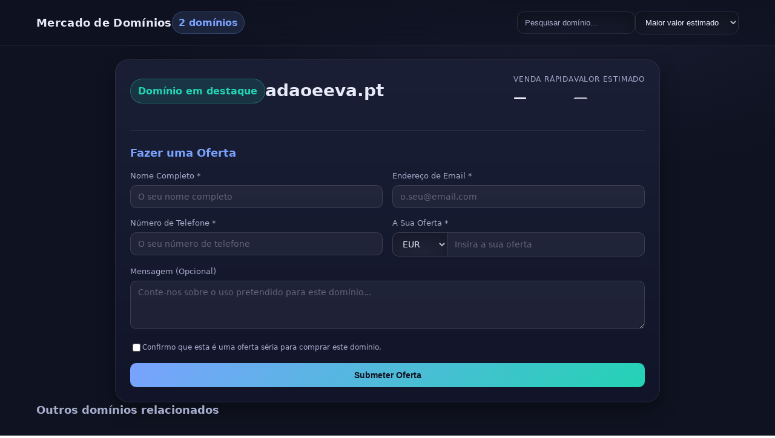

--- FILE ---
content_type: text/html
request_url: https://adaoeeva.pt/galleries/isabel-sean/fotografia-de-casamento-por-adao-e-eva-wedding-photography-333/
body_size: 30576
content:
<!DOCTYPE html>
<html lang="pt">
<head>
  <meta charset="utf-8" />
  <meta name="viewport" content="width=device-width, initial-scale=1" />
  <title>Mercado de Domínios — Avaliação & Venda Rápida</title>
  <style>
    :root {
      --bg: #0f1220;
      --card: #161a2b;
      --card-hover: #1b2037;
      --text: #e8ebf7;
      --muted: #a6adcb;
      --accent: #7aa2ff;
      --accent-2: #23d3b4;
      --shadow: 0 12px 30px rgba(0,0,0,.35);
      --radius: 18px;
    }
    * { box-sizing: border-box; }
    html, body { height: 100%; }
    body {
      margin: 0; background: radial-gradient(1200px 600px at 70% -10%, #1b1f35 0%, #0f1220 60%);
      color: var(--text); font-family: Inter, system-ui, -apple-system, Segoe UI, Roboto, Ubuntu, Cantarell, 'Helvetica Neue', Arial, 'Noto Sans', sans-serif;
      line-height: 1.45;
    }
    header {
      position: sticky; top: 0; z-index: 20; backdrop-filter: blur(10px);
      background: linear-gradient(180deg, rgba(15,18,32,.9) 0%, rgba(15,18,32,.5) 100%);
      border-bottom: 1px solid rgba(255,255,255,.06);
    }
    .wrap { max-width: 1200px; margin: 0 auto; padding: 18px 20px; }
    .row { display: flex; gap: 12px; align-items: center; flex-wrap: wrap; }
    .brand { font-weight: 800; letter-spacing: .3px; font-size: 18px; }
    .tag { padding: 6px 10px; border-radius: 999px; background: rgba(122,162,255,.13); color: var(--accent); border: 1px solid rgba(122,162,255,.25); font-weight: 600; }
    .controls { display: flex; gap: 10px; align-items: center; margin-left: auto; }
    input[type="search"], select {
      background: var(--card); color: var(--text); border: 1px solid rgba(255,255,255,.08);
      padding: 10px 12px; border-radius: 12px; outline: none; box-shadow: var(--shadow) inset;
    }
    input[type="search"]::placeholder { color: var(--muted); }
    main { max-width: 1200px; margin: 22px auto; padding: 0 20px 60px; display: grid; grid-template-columns: 1fr; gap: 22px; }
    .layout {
      display: flex;
      flex-direction: column;
      gap: 30px;
    }
    .centerpiece {
      background: linear-gradient(180deg, #1a1f36 0%, #121529 100%);
      border: 1px solid rgba(255,255,255,.08); border-radius: 22px; padding: 24px; box-shadow: var(--shadow);
      display: grid; gap: 14px; align-content: start;
      max-width: 900px;
      margin: 0 auto;
      width: 100%;
      transition: opacity 0.3s ease, transform 0.3s ease;
    }
    .form-row {
      display: grid;
      grid-template-columns: 1fr 1fr;
      gap: 16px;
    }
    @media (max-width: 600px) {
      .form-row { grid-template-columns: 1fr; }
    }
    .centerpiece.hidden {
      display: none;
    }
    .close-btn {
      display: none;
    }
    .domains-section {
      width: 100%;
    }
    .domains-section h2 {
      font-size: 18px;
      font-weight: 700;
      margin: 0 0 16px 0;
      color: var(--muted);
    }
    .centerpiece h1 { margin: 0; font-size: clamp(20px, 2.4vw, 28px); }
    .chip { display: inline-flex; gap: 8px; align-items: center; padding: 8px 12px; border-radius: 999px;
      background: rgba(35,211,180,.12); border: 1px solid rgba(35,211,180,.35); color: var(--accent-2); font-weight: 700; }
    .stat { display: grid; gap: 6px; }
    .stat .label { color: var(--muted); font-size: 12px; text-transform: uppercase; letter-spacing: .8px; }
    .stat .val { font-weight: 800; font-size: 22px; }
    .stat .val.strikethrough { text-decoration: line-through; opacity: 0.7; }
    .grid {
      display: grid;
      grid-template-columns: repeat(auto-fill, minmax(220px, 1fr));
      gap: 16px;
    }
    .card {
      background: var(--card); border: 1px solid rgba(255,255,255,.08); border-radius: var(--radius);
      padding: 16px; box-shadow: var(--shadow); transition: transform .2s ease, background .2s ease, border-color .2s ease;
      cursor: pointer; position: relative; overflow: hidden;
    }
    .card:hover { transform: translateY(-4px); background: var(--card-hover); border-color: rgba(122,162,255,.35); }
    .domain { font-weight: 700; font-size: 15px; word-break: break-word; }
    .price { margin-top: 8px; display: flex; flex-direction: column; gap: 4px; }
    .price-row { display: flex; gap: 8px; align-items: baseline; }
    .price-row .eur { font-size: 22px; font-weight: 800; }
    .price-row .meta { color: var(--muted); font-size: 12px; }
    .price-row.estimated .eur { font-size: 16px; color: var(--muted); }
    .price-row.promotional { position: relative; }
    .price-row.promotional.blurred .eur {
      filter: blur(8px);
      user-select: none;
      cursor: pointer;
    }
    .price-row.promotional.blurred::after {
      content: '🔒 Ver preço promocional';
      position: absolute;
      left: 0;
      top: 50%;
      transform: translateY(-50%);
      font-size: 11px;
      color: var(--accent-2);
      font-weight: 600;
      pointer-events: none;
      white-space: nowrap;
    }
    .badge { position: absolute; top: 10px; right: 10px; font-size: 11px; padding: 6px 10px; border-radius: 999px; background: rgba(122,162,255,.15); color: var(--accent); border: 1px solid rgba(122,162,255,.35); }
    .footer { color: var(--muted); text-align: center; font-size: 12px; padding: 12px; }
    .pill-btn { display: none; gap: 8px; align-items: center; padding: 10px 14px; border-radius: 999px; border: 1px solid rgba(255,255,255,.1); background: rgba(255,255,255,.04); color: var(--text); text-decoration: none; font-weight: 600; }
    .pill-btn:hover { border-color: rgba(122,162,255,.35); }
    .muted { color: var(--muted); }

    /* Offer Form Styles */
    .offer-section { margin-top: 24px; padding-top: 24px; border-top: 1px solid rgba(255,255,255,.08); }
    .offer-section h3 { font-size: 18px; font-weight: 700; margin: 0 0 16px 0; color: var(--accent); }
    .form-group { margin-bottom: 16px; }
    .form-group label { display: block; margin-bottom: 6px; font-weight: 500; font-size: 13px; color: var(--muted); }
    .form-group input, .form-group select, .form-group textarea { width: 100%; padding: 10px 12px; border: 1px solid rgba(255,255,255,.12); border-radius: 10px; background: rgba(255,255,255,.05); color: var(--text); font-size: 14px; outline: none; transition: all 0.2s ease; font-family: inherit; }
    .form-group input:focus, .form-group select:focus, .form-group textarea:focus { border-color: var(--accent); background: rgba(255,255,255,.08); box-shadow: 0 0 0 2px rgba(122,162,255,.15); }
    .form-group input::placeholder, .form-group textarea::placeholder { color: rgba(255,255,255,.3); }
    .form-group textarea { resize: vertical; min-height: 80px; }
    .currency-input { display: flex; gap: 0; }
    .currency-input select { width: 90px; border-radius: 10px 0 0 10px; border-right: none; flex-shrink: 0; }
    .currency-input input { border-radius: 0 10px 10px 0; flex: 1; }
    .checkbox-group { display: flex; align-items: flex-start; gap: 10px; margin: 16px 0; }
    .checkbox-group input[type="checkbox"] { width: auto; margin-top: 2px; flex-shrink: 0; cursor: pointer; }
    .checkbox-group label { margin: 0; font-size: 12px; line-height: 1.4; color: var(--muted); cursor: pointer; }
    .submit-btn { width: 100%; background: linear-gradient(135deg, var(--accent), var(--accent-2)); border: none; padding: 12px; border-radius: 10px; color: var(--bg); font-weight: 700; font-size: 14px; cursor: pointer; transition: all 0.2s ease; }
    .submit-btn:hover { transform: translateY(-2px); box-shadow: 0 8px 20px rgba(122,162,255,.3); }
    .submit-btn:disabled { opacity: 0.5; cursor: not-allowed; transform: none; }
    .success-message { background: rgba(35,211,180,.1); border: 1px solid rgba(35,211,180,.3); padding: 14px; border-radius: 10px; color: var(--accent-2); text-align: center; margin-top: 14px; font-size: 13px; }
    .error-message { background: rgba(239,68,68,.1); border: 1px solid rgba(239,68,68,.3); padding: 14px; border-radius: 10px; color: #ef4444; text-align: center; margin-top: 14px; font-size: 13px; }

    /* Success Popup Modal */
    .popup-overlay { position: fixed; top: 0; left: 0; width: 100%; height: 100%; background: rgba(0,0,0,.8); backdrop-filter: blur(10px); z-index: 10000; display: flex; align-items: center; justify-content: center; opacity: 0; visibility: hidden; transition: all 0.3s ease; }
    .popup-overlay.show { opacity: 1; visibility: visible; }
    .popup-modal { background: var(--card); border: 2px solid var(--accent); border-radius: 20px; padding: 32px; max-width: 420px; width: 90%; text-align: center; color: var(--text); box-shadow: 0 20px 60px rgba(0,0,0,.8); transform: scale(0.8); transition: transform 0.3s ease; }
    .popup-overlay.show .popup-modal { transform: scale(1); }
    .popup-icon { font-size: 3rem; margin-bottom: 16px; animation: successPulse 2s ease-in-out infinite; }
    @keyframes successPulse { 0%, 100% { transform: scale(1); filter: drop-shadow(0 0 10px rgba(35,211,180,.5)); } 50% { transform: scale(1.1); filter: drop-shadow(0 0 20px rgba(35,211,180,.8)); } }
    .popup-title { font-size: 1.5rem; font-weight: 700; color: var(--accent); margin-bottom: 12px; }
    .popup-message { font-size: 1rem; line-height: 1.5; color: var(--muted); margin-bottom: 24px; }
    .popup-ok-btn { background: linear-gradient(135deg, var(--accent-2), #10b981); border: none; padding: 12px 32px; border-radius: 10px; color: white; font-weight: 700; font-size: 14px; cursor: pointer; transition: all 0.2s ease; }
    .popup-ok-btn:hover { transform: translateY(-2px); box-shadow: 0 8px 20px rgba(35,211,180,.4); }
  </style>
</head>
<body>
  <header>
    <div class="wrap row">
      <div class="brand">Mercado de Domínios</div>
      <span class="tag" id="countTag">0 domínios</span>
      <div class="controls">
        <input id="searchBox" type="search" placeholder="Pesquisar domínio..." />
        <select id="sortSel" title="Ordenar">
          <option value="est_desc">Maior valor estimado</option>
          <option value="est_asc">Menor valor estimado</option>
          <option value="qs_desc">Maior preço rápido</option>
          <option value="qs_asc">Menor preço rápido</option>
          <option value="az">A → Z</option>
          <option value="za">Z → A</option>
        </select>
        <a class="pill-btn" id="downloadBtn" href="#" download="domain_valuation.json">Descarregar JSON</a>
      </div>
    </div>
  </header>

  <!-- Success Popup Modal -->
  <div class="popup-overlay" id="success-popup">
    <div class="popup-modal">
      <div class="popup-icon">✅</div>
      <h3 class="popup-title" id="popup-title">Oferta Submetida com Sucesso!</h3>
      <p class="popup-message" id="popup-message">Obrigado pela sua oferta! Iremos analisá-la e entrar em contacto consigo normalmente em menos de 24 horas.</p>
      <button class="popup-ok-btn" id="popup-ok-btn">OK</button>
    </div>
  </div>

  <main>
    <div class="layout" id="layoutEl">
      <!-- Form Section at Top -->
      <section class="centerpiece" id="centerPiece">
        <div class="row" style="gap: 16px; flex-wrap: wrap; align-items: center; justify-content: space-between;">
          <div style="display: flex; align-items: center; gap: 16px; flex-wrap: wrap;">
            <div class="chip">Domínio em destaque</div>
            <h1 id="cpDomain" style="margin: 0;">—</h1>
          </div>
          <div class="row" style="gap: 24px;">
            <div class="stat">
              <div class="label">Venda rápida</div>
              <div class="val" id="cpQuick">—</div>
            </div>
            <div class="stat">
              <div class="label">Valor estimado</div>
              <div class="val strikethrough" id="cpEst">—</div>
            </div>
          </div>
        </div>
        <!-- Offer Form Section -->
        <div class="offer-section">
          <h3 id="form-title">Fazer uma Oferta</h3>
          <form id="offer-form">
            <div class="form-row">
              <div class="form-group">
                <label for="full-name" id="full-name-label">Nome Completo *</label>
                <input type="text" id="full-name" name="fullName" required placeholder="O seu nome completo">
              </div>
              <div class="form-group">
                <label for="email" id="email-label">Endereço de Email *</label>
                <input type="email" id="email" name="email" required placeholder="o.seu@email.com">
              </div>
            </div>

            <div class="form-row">
              <div class="form-group">
                <label for="phone" id="phone-label">Número de Telefone *</label>
                <input type="tel" id="phone" name="phone" required placeholder="O seu número de telefone">
              </div>
              <div class="form-group">
                <label for="offer-amount" id="offer-amount-label">A Sua Oferta *</label>
                <div class="currency-input">
                  <select id="currency" name="currency">
                    <option value="EUR">EUR</option>
                    <option value="USD">USD</option>
                    <option value="GBP">GBP</option>
                  </select>
                  <input type="number" id="offer-amount" name="offerAmount" required placeholder="Insira a sua oferta" min="1" step="0.01">
                </div>
              </div>
            </div>

            <div class="form-group">
              <label for="message" id="message-label">Mensagem (Opcional)</label>
              <textarea id="message" name="message" rows="2" placeholder="Conte-nos sobre o uso pretendido para este domínio..."></textarea>
            </div>

            <div class="checkbox-group">
              <input type="checkbox" id="serious-offer" name="seriousOffer" required>
              <label for="serious-offer" id="serious-offer-label">Confirmo que esta é uma oferta séria para comprar este domínio.</label>
            </div>

            <button type="submit" class="submit-btn" id="submit-btn">Submeter Oferta</button>
          </form>

          <!-- Email Verification Section (initially hidden) -->
          <div id="verification-section" style="display: none;">
            <h4 id="verification-title">Verificação de Email</h4>
            <p id="verification-instructions" style="color: var(--muted); font-size: 13px; margin-bottom: 16px;">Enviámos um código de verificação para o seu email. Por favor, insira o código abaixo:</p>

            <div class="form-group">
              <label for="verification-code" id="verification-code-label">Código de Verificação *</label>
              <input type="text" id="verification-code" name="verificationCode" required placeholder="000000" maxlength="6" style="text-align: center; font-size: 1.1rem; letter-spacing: 0.15rem;">
            </div>

            <button type="button" class="submit-btn" id="verify-btn">Verificar Código</button>
            <button type="button" class="submit-btn" id="back-btn" style="background: rgba(255,255,255,0.1); margin-top: 10px;">Voltar</button>
          </div>

          <div id="message-container"></div>
        </div>
      </section>

      <!-- Related Domains Section Below -->
      <section class="domains-section" id="domainsSection">
        <h2>Outros domínios relacionados</h2>
        <div class="grid" id="domainsGrid"></div>
      </section>
    </div>
    <div class="footer">© Just Learn IT</div>
  </main>


  <script>
    const fmtEur = (n) => new Intl.NumberFormat('pt-PT', { style: 'currency', currency: 'EUR', maximumFractionDigits: 0 }).format(n);
    const host = (location.hostname || '').toLowerCase();
    const byId = (id) => document.getElementById(id);

    // Get domain from URL query parameter (for local testing) or from hostname
    const urlParams = new URLSearchParams(window.location.search);
    const domainParam = urlParams.get('domain');

    let unknownDomainMode = false;
    let requestedDomain = null;

    const loadData = async () => {
      try {
        // Pass domain parameter to API if present (for local testing)
        const apiUrl = domainParam ? `/api/domains?domain=${encodeURIComponent(domainParam)}` : '/api/domains';
        const response = await fetch(apiUrl);
        if (!response.ok) {
          console.error('Failed to load domains:', response.statusText);
          return [];
        }
        const data = await response.json();

        // Check if this is an unknown domain response
        if (data.unknownDomain) {
          unknownDomainMode = true;
          requestedDomain = data.requestedDomain;
          return [];
        }

        // Handle both array response and object with domains property
        if (Array.isArray(data)) {
          return data;
        }
        if (data.domains && Array.isArray(data.domains)) {
          return data.domains;
        }
        return [];
      } catch (e) {
        console.error('Error loading domains:', e);
        return [];
      }
    };

    const normalizeHost = (h) => h.replace(/^www\./,'').trim();
    // Use domain param if available, otherwise use hostname
    const hostClean = domainParam ? normalizeHost(domainParam) : normalizeHost(host);
    let currentDomain = domainParam || window.location.hostname.replace(/^www\./, '') || 'localhost'; // Domain for offer form

    const state = {
      query: '',
      sort: 'est_desc'
    };

    let ALL = [];
    let centerIndex = 0;

    // Initialize app - load data and setup UI
    (async function init() {
      // Load domain data from API
      ALL = await loadData();

      const countTag = byId('countTag');
      const cpDomain = byId('cpDomain');
      const cpQuick = byId('cpQuick');
      const cpEst = byId('cpEst');
      const centerPiece = byId('centerPiece');
      const domainsSection = byId('domainsSection');
      const domainsGrid = byId('domainsGrid');

      // Handle unknown domain mode - show form only
      if (unknownDomainMode) {
        countTag.textContent = 'Domínio não listado';
        cpDomain.textContent = requestedDomain || 'Domínio Desconhecido';
        cpQuick.textContent = 'Não listado';
        cpEst.textContent = 'Não listado';
        currentDomain = requestedDomain || domainParam || 'unknown';

        // Hide the domains section
        domainsSection.style.display = 'none';

        // Update chip text
        const chip = centerPiece.querySelector('.chip');
        if (chip) chip.textContent = 'Domínio não catalogado';

        return; // Don't continue with normal initialization
      }

      countTag.textContent = `${ALL.length} domínios`;

      // Find center index based on current domain
      const findCenterIndex = () => {
        if (!hostClean) return -1;
        return ALL.findIndex(d => normalizeHost((d.domain || '').toLowerCase()) === hostClean);
      };

      centerIndex = findCenterIndex();
      if (centerIndex < 0) centerIndex = 0;

      function setCenter(idx) {
        const it = ALL[idx]; if (!it) return;
        centerIndex = idx;
        cpDomain.textContent = it.domain;
        cpQuick.textContent = it.quick_sale_value_eur ? fmtEur(it.quick_sale_value_eur) : '—';
        cpEst.textContent = fmtEur(it.estimated_value_eur);
        currentDomain = it.domain; // Update the domain for the offer form
        renderGrid();
      }

      function card(it, idx) {
        const div = document.createElement('div');
        div.className = 'card';
        const isCenter = idx === centerIndex;
        const hasPrice = it.quick_sale_value_eur !== null && it.quick_sale_value_eur !== undefined;
        div.innerHTML = `
          <div class="badge">#${idx+1}</div>
          <div class="domain">${it.domain}</div>
          <div class="price">
            <div class="price-row estimated">
              <span class="eur">${fmtEur(it.estimated_value_eur)}</span>
              <span class="meta">estimado</span>
            </div>
            <div class="price-row promotional ${hasPrice ? '' : 'blurred'}">
              <span class="eur">${hasPrice ? fmtEur(it.quick_sale_value_eur) : fmtEur(it.estimated_value_eur * 0.35)}</span>
            </div>
          </div>
        `;
        div.addEventListener('click', () => {
          // Open the domain in a new window
          window.open(`http://${it.domain}`, '_blank');
        });
        return div;
      }

      function sortData(arr) {
        const s = state.sort;
        if (s === 'est_desc') return arr.sort((a,b) => b.estimated_value_eur - a.estimated_value_eur || a.domain.localeCompare(b.domain));
        if (s === 'est_asc') return arr.sort((a,b) => a.estimated_value_eur - b.estimated_value_eur || a.domain.localeCompare(b.domain));
        if (s === 'qs_desc') return arr.sort((a,b) => (b.quick_sale_value_eur || 0) - (a.quick_sale_value_eur || 0) || a.domain.localeCompare(b.domain));
        if (s === 'qs_asc') return arr.sort((a,b) => (a.quick_sale_value_eur || 0) - (b.quick_sale_value_eur || 0) || a.domain.localeCompare(b.domain));
        if (s === 'az') return arr.sort((a,b) => a.domain.localeCompare(b.domain));
        if (s === 'za') return arr.sort((a,b) => b.domain.localeCompare(a.domain));
        return arr;
      }

      function renderGrid() {
        domainsGrid.innerHTML = '';
        const q = state.query.trim().toLowerCase();

        // Exclude the center domain and filter by search
        const filtered = ALL.filter((d,i) => i !== centerIndex && (!q || d.domain.toLowerCase().includes(q)));
        const sorted = sortData(filtered.slice());

        // Hide section if no other domains
        if (sorted.length === 0) {
          domainsSection.style.display = 'none';
        } else {
          domainsSection.style.display = 'block';
          sorted.forEach((it) => domainsGrid.appendChild(card(it, ALL.indexOf(it))));
        }
      }

      byId('searchBox').addEventListener('input', (e) => { state.query = e.target.value; renderGrid(); });
      byId('sortSel').addEventListener('change', (e) => { state.sort = e.target.value; renderGrid(); });

      byId('downloadBtn').addEventListener('click', (e) => {
        const blob = new Blob([JSON.stringify(ALL, null, 2)], {type: 'application/json'});
        e.currentTarget.href = URL.createObjectURL(blob);
      });

      // Initialize: Show the current domain in center panel
      setCenter(centerIndex);
    })(); // End of init()

    // Offer Form Logic
    let pendingOfferData = null;
    let verificationToken = null;

    // Handle offer form submission
    document.getElementById('offer-form').addEventListener('submit', function(e) {
      e.preventDefault();

      const formData = new FormData(e.target);
      const offerData = {
        domain: currentDomain,
        fullName: formData.get('fullName'),
        email: formData.get('email'),
        phone: formData.get('phone'),
        currency: formData.get('currency'),
        offerAmount: parseFloat(formData.get('offerAmount')),
        message: formData.get('message') || '',
        timestamp: new Date().toISOString()
      };

      // Validate serious offer checkbox
      if (!document.getElementById('serious-offer').checked) {
        showMessage('Por favor, confirme que está a fazer uma oferta séria.', 'error');
        return;
      }

      // Basic validation
      if (!offerData.fullName || !offerData.email || !offerData.phone || !offerData.offerAmount) {
        showMessage('Por favor, preencha todos os campos obrigatórios.', 'error');
        return;
      }

      if (offerData.offerAmount <= 0) {
        showMessage('Por favor, insira um valor de oferta válido.', 'error');
        return;
      }

      // Store offer data for potential verification step
      pendingOfferData = offerData;

      // Disable submit button
      const submitBtn = document.getElementById('submit-btn');
      submitBtn.disabled = true;
      submitBtn.textContent = 'A submeter...';

      // Submit offer
      fetch('/api/submit-offer', {
        method: 'POST',
        headers: {
          'Content-Type': 'application/json',
        },
        body: JSON.stringify(offerData)
      })
      .then(response => {
        return response.json().then(data => ({
          ok: response.ok,
          status: response.status,
          data: data
        }));
      })
      .then(result => {
        const data = result.data;

        if (result.ok && data.success) {
          // Successful submission without verification
          showSuccessPopup();
          document.getElementById('offer-form').reset();
          pendingOfferData = null;
          verificationToken = null;
        } else if (data.requiresVerification) {
          // Verification required - store the verification token
          console.log('Verification required, token received');
          verificationToken = data.verificationToken;
          showVerificationSection();
        } else {
          // Other error
          showMessage(data.message || 'Houve um erro ao submeter a sua oferta. Por favor, tente novamente.', 'error');
        }
      })
      .catch(error => {
        console.error('Error submitting offer:', error);
        showMessage('Houve um erro ao submeter a sua oferta. Por favor, tente novamente.', 'error');
      })
      .finally(() => {
        // Re-enable submit button if not showing verification
        if (!document.getElementById('verification-section').style.display ||
            document.getElementById('verification-section').style.display === 'none') {
          submitBtn.disabled = false;
          submitBtn.textContent = 'Submeter Oferta';
        }
      });
    });

    // Show verification section and hide main form
    function showVerificationSection() {
      const verificationSection = document.getElementById('verification-section');
      const messageContainer = document.getElementById('message-container');

      // Hide all main form elements except verification section and message container
      const formElements = document.querySelectorAll('#offer-form > *:not(#verification-section):not(#message-container)');
      formElements.forEach(element => {
        element.style.display = 'none';
      });

      // Show verification section
      verificationSection.style.display = 'block';

      // Clear any previous messages
      messageContainer.innerHTML = '';

      // Focus on verification code input
      document.getElementById('verification-code').focus();
    }

    // Hide verification section and show main form
    function hideVerificationSection() {
      const verificationSection = document.getElementById('verification-section');
      const messageContainer = document.getElementById('message-container');

      // Hide verification section
      verificationSection.style.display = 'none';

      // Show all main form elements
      const formElements = document.querySelectorAll('#offer-form > *:not(#verification-section):not(#message-container)');
      formElements.forEach(element => {
        element.style.display = '';
      });

      // Re-enable submit button
      const submitBtn = document.getElementById('submit-btn');
      submitBtn.disabled = false;
      submitBtn.textContent = 'Submeter Oferta';

      // Clear verification code
      document.getElementById('verification-code').value = '';

      // Clear any messages
      messageContainer.innerHTML = '';
    }

    // Handle verification code submission
    document.getElementById('verify-btn').addEventListener('click', function() {
      const verificationCode = document.getElementById('verification-code').value.trim();

      if (!verificationCode) {
        showMessage('Por favor, insira o código de verificação.', 'error');
        return;
      }

      if (!verificationToken) {
        showMessage('Erro: Token de verificação não encontrado. Por favor, tente novamente.', 'error');
        hideVerificationSection();
        return;
      }

      // Disable verify button
      const verifyBtn = document.getElementById('verify-btn');
      verifyBtn.disabled = true;
      verifyBtn.textContent = 'A verificar...';

      // Submit verification
      fetch('/api/verify-email', {
        method: 'POST',
        headers: {
          'Content-Type': 'application/json',
        },
        body: JSON.stringify({
          Token: verificationToken,
          Code: verificationCode
        })
      })
      .then(response => response.json())
      .then(data => {
        if (data.success) {
          // Verification successful
          document.getElementById('offer-form').reset();
          hideVerificationSection();
          pendingOfferData = null;
          verificationToken = null;
          showSuccessPopup();
        } else {
          showMessage(data.message || 'Código de verificação inválido. Por favor, tente novamente.', 'error');
        }
      })
      .catch(error => {
        console.error('Error verifying code:', error);
        showMessage('Erro ao verificar o código. Por favor, tente novamente.', 'error');
      })
      .finally(() => {
        // Re-enable verify button
        verifyBtn.disabled = false;
        verifyBtn.textContent = 'Verificar Código';
      });
    });

    // Handle back button in verification section
    document.getElementById('back-btn').addEventListener('click', function() {
      hideVerificationSection();
      pendingOfferData = null;
      verificationToken = null;
    });

    // Handle Enter key in verification code input
    document.getElementById('verification-code').addEventListener('keypress', function(e) {
      if (e.key === 'Enter') {
        document.getElementById('verify-btn').click();
      }
    });

    // Show message to user
    function showMessage(message, type) {
      const container = document.getElementById('message-container');
      container.innerHTML = `<div class="${type}-message">${message}</div>`;

      // Auto-remove after 5 seconds
      setTimeout(() => {
        container.innerHTML = '';
      }, 5000);
    }

    // Show success popup modal
    function showSuccessPopup() {
      const popup = document.getElementById('success-popup');
      if (popup) {
        popup.classList.add('show');
      }
    }

    // Hide success popup modal
    function hideSuccessPopup() {
      const popup = document.getElementById('success-popup');
      if (popup) {
        popup.classList.remove('show');
      }
    }

    // Initialize popup OK button
    document.getElementById('popup-ok-btn').addEventListener('click', function() {
      hideSuccessPopup();
    });
  </script>
</body>
</html>
